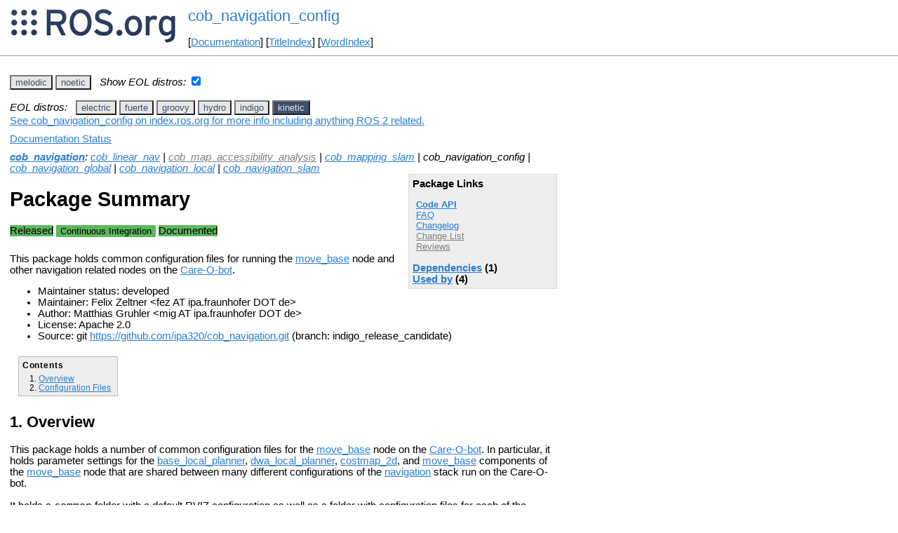

--- FILE ---
content_type: text/html
request_url: http://mirror.umd.edu/roswiki/cob_navigation_config.html?distro=kinetic
body_size: 59959
content:
<!DOCTYPE HTML PUBLIC "-//W3C//DTD HTML 4.01//EN" "http://www.w3.org/TR/html4/strict.dtd">
<html>
<head>
<link rel="canonical" href="http://wiki.ros.org/cob_navigation_config"/>
<meta http-equiv="content-type" content="text/html; charset=utf-8">
<title>cob_navigation_config</title>
<link rel="stylesheet" type="text/css" media="all" charset="utf-8" href="rostheme/css/common.css">
<link rel="stylesheet" type="text/css" media="screen" charset="utf-8" href="rostheme/css/screen.css">
<link rel="stylesheet" type="text/css" media="print" charset="utf-8" href="rostheme/css/print.css">
<style type="text/css">
ul.pagetitle{
  display: inline;
  margin: 0;
  padding: 0;
  font-size: 1.5em;
}
li.pagetitle{
  display: inline;
  margin: 0;
}
td.noborder {
  border: 0;
}
</style>
<script type="text/javascript" src="./custom/libraries/jquery.min.js"></script><script type="text/javascript" src="./custom/js/rosversion.js"></script><script type="text/javascript" src="./custom/js/seesaw.js"></script><script type="text/javascript" src="./custom/js/sorttable.js"></script></head>
<body>
<table>
<tr>
<td class="noborder">
<img src="logo.png">
</td>
<td class="noborder">
<ul class="pagetitle">
<li class="pagetitle"><a class="backlink">cob_navigation_config</a>
</ul>
<br><br>
[<a href="Documentation.html">Documentation</a>]&nbsp;[<a href="TitleIndex.html">TitleIndex</a>]&nbsp;[<a href="WordIndex.html">WordIndex</a>]&nbsp;
</td>
</tr>
</table>
<hr>
<div id="page">
<div dir="ltr" id="content" lang="en"><span class="anchor" id="top"></span>
<span class="anchor" id="line-1"></span><p class="line867"><span id="rosversion_selector" class="btn-group">
<button id="melodic" class="btn btn-default" onClick="Version({show:['boxturtle_and_newer', 'cturtle_and_newer', 'diamondback_and_newer', 'electric_and_newer', 'fuerte_and_newer', 'groovy_and_newer', 'hydro_and_newer', 'indigo_and_newer', 'jade_and_newer', 'kinetic_and_newer', 'lunar_and_newer', 'melodic_and_newer', 'melodic_and_older', 'noetic_and_older', 'unstable_and_older', 'melodic'], hide:['melodic_and_newer', 'noetic_and_newer', 'unstable_and_newer', 'boxturtle_and_older', 'cturtle_and_older', 'diamondback_and_older', 'electric_and_older', 'fuerte_and_older', 'groovy_and_older', 'hydro_and_older', 'indigo_and_older', 'jade_and_older', 'kinetic_and_older', 'lunar_and_older', 'melodic_and_older', 'boxturtle', 'cturtle', 'diamondback', 'electric', 'fuerte', 'groovy', 'hydro', 'indigo', 'jade', 'kinetic', 'lunar', 'noetic', 'unstable'], target_ros_distro:'melodic'});this.style.color='#e6e6e6';this.style.background='#3e4f6e';var distro_button = document.getElementById('boxturtle');if (distro_button) {  distro_button.style.background='#e6e6e6';  distro_button.style.color='#3e4f6e';}var distro_button = document.getElementById('cturtle');if (distro_button) {  distro_button.style.background='#e6e6e6';  distro_button.style.color='#3e4f6e';}var distro_button = document.getElementById('diamondback');if (distro_button) {  distro_button.style.background='#e6e6e6';  distro_button.style.color='#3e4f6e';}var distro_button = document.getElementById('electric');if (distro_button) {  distro_button.style.background='#e6e6e6';  distro_button.style.color='#3e4f6e';}var distro_button = document.getElementById('fuerte');if (distro_button) {  distro_button.style.background='#e6e6e6';  distro_button.style.color='#3e4f6e';}var distro_button = document.getElementById('groovy');if (distro_button) {  distro_button.style.background='#e6e6e6';  distro_button.style.color='#3e4f6e';}var distro_button = document.getElementById('hydro');if (distro_button) {  distro_button.style.background='#e6e6e6';  distro_button.style.color='#3e4f6e';}var distro_button = document.getElementById('indigo');if (distro_button) {  distro_button.style.background='#e6e6e6';  distro_button.style.color='#3e4f6e';}var distro_button = document.getElementById('jade');if (distro_button) {  distro_button.style.background='#e6e6e6';  distro_button.style.color='#3e4f6e';}var distro_button = document.getElementById('kinetic');if (distro_button) {  distro_button.style.background='#e6e6e6';  distro_button.style.color='#3e4f6e';}var distro_button = document.getElementById('lunar');if (distro_button) {  distro_button.style.background='#e6e6e6';  distro_button.style.color='#3e4f6e';}var distro_button = document.getElementById('noetic');if (distro_button) {  distro_button.style.background='#e6e6e6';  distro_button.style.color='#3e4f6e';}var distro_button = document.getElementById('unstable');if (distro_button) {  distro_button.style.background='#e6e6e6';  distro_button.style.color='#3e4f6e';}return false"> melodic </button>
<button id="noetic" class="btn btn-default" onClick="Version({show:['boxturtle_and_newer', 'cturtle_and_newer', 'diamondback_and_newer', 'electric_and_newer', 'fuerte_and_newer', 'groovy_and_newer', 'hydro_and_newer', 'indigo_and_newer', 'jade_and_newer', 'kinetic_and_newer', 'lunar_and_newer', 'melodic_and_newer', 'noetic_and_newer', 'noetic_and_older', 'unstable_and_older', 'noetic'], hide:['noetic_and_newer', 'unstable_and_newer', 'boxturtle_and_older', 'cturtle_and_older', 'diamondback_and_older', 'electric_and_older', 'fuerte_and_older', 'groovy_and_older', 'hydro_and_older', 'indigo_and_older', 'jade_and_older', 'kinetic_and_older', 'lunar_and_older', 'melodic_and_older', 'noetic_and_older', 'boxturtle', 'cturtle', 'diamondback', 'electric', 'fuerte', 'groovy', 'hydro', 'indigo', 'jade', 'kinetic', 'lunar', 'melodic', 'unstable'], target_ros_distro:'noetic'});this.style.color='#e6e6e6';this.style.background='#3e4f6e';var distro_button = document.getElementById('boxturtle');if (distro_button) {  distro_button.style.background='#e6e6e6';  distro_button.style.color='#3e4f6e';}var distro_button = document.getElementById('cturtle');if (distro_button) {  distro_button.style.background='#e6e6e6';  distro_button.style.color='#3e4f6e';}var distro_button = document.getElementById('diamondback');if (distro_button) {  distro_button.style.background='#e6e6e6';  distro_button.style.color='#3e4f6e';}var distro_button = document.getElementById('electric');if (distro_button) {  distro_button.style.background='#e6e6e6';  distro_button.style.color='#3e4f6e';}var distro_button = document.getElementById('fuerte');if (distro_button) {  distro_button.style.background='#e6e6e6';  distro_button.style.color='#3e4f6e';}var distro_button = document.getElementById('groovy');if (distro_button) {  distro_button.style.background='#e6e6e6';  distro_button.style.color='#3e4f6e';}var distro_button = document.getElementById('hydro');if (distro_button) {  distro_button.style.background='#e6e6e6';  distro_button.style.color='#3e4f6e';}var distro_button = document.getElementById('indigo');if (distro_button) {  distro_button.style.background='#e6e6e6';  distro_button.style.color='#3e4f6e';}var distro_button = document.getElementById('jade');if (distro_button) {  distro_button.style.background='#e6e6e6';  distro_button.style.color='#3e4f6e';}var distro_button = document.getElementById('kinetic');if (distro_button) {  distro_button.style.background='#e6e6e6';  distro_button.style.color='#3e4f6e';}var distro_button = document.getElementById('lunar');if (distro_button) {  distro_button.style.background='#e6e6e6';  distro_button.style.color='#3e4f6e';}var distro_button = document.getElementById('melodic');if (distro_button) {  distro_button.style.background='#e6e6e6';  distro_button.style.color='#3e4f6e';}var distro_button = document.getElementById('unstable');if (distro_button) {  distro_button.style.background='#e6e6e6';  distro_button.style.color='#3e4f6e';}return false"> noetic </button>
</span><span style="text-align:left">&nbsp;&nbsp;<i>Show EOL distros:</i>&nbsp;<input type="checkbox" id="rosversions_hidden_checkbox" onchange="showHiddenVersionSelector(this.checked)"></span><div id="rosversions_hidden" style="display:none"><span style="text-align:right"><i>EOL distros:</i>&nbsp;&nbsp;</span><span id="rosversion_selector_hidden" class="btn-group">
<button id="electric" class="btn btn-default" onClick="Version({show:['boxturtle_and_newer', 'cturtle_and_newer', 'diamondback_and_newer', 'electric_and_newer', 'electric_and_older', 'fuerte_and_older', 'groovy_and_older', 'hydro_and_older', 'indigo_and_older', 'jade_and_older', 'kinetic_and_older', 'lunar_and_older', 'melodic_and_older', 'noetic_and_older', 'unstable_and_older', 'electric'], hide:['electric_and_newer', 'fuerte_and_newer', 'groovy_and_newer', 'hydro_and_newer', 'indigo_and_newer', 'jade_and_newer', 'kinetic_and_newer', 'lunar_and_newer', 'melodic_and_newer', 'noetic_and_newer', 'unstable_and_newer', 'boxturtle_and_older', 'cturtle_and_older', 'diamondback_and_older', 'electric_and_older', 'boxturtle', 'cturtle', 'diamondback', 'fuerte', 'groovy', 'hydro', 'indigo', 'jade', 'kinetic', 'lunar', 'melodic', 'noetic', 'unstable'], target_ros_distro:'electric'});this.style.color='#e6e6e6';this.style.background='#3e4f6e';var distro_button = document.getElementById('boxturtle');if (distro_button) {  distro_button.style.background='#e6e6e6';  distro_button.style.color='#3e4f6e';}var distro_button = document.getElementById('cturtle');if (distro_button) {  distro_button.style.background='#e6e6e6';  distro_button.style.color='#3e4f6e';}var distro_button = document.getElementById('diamondback');if (distro_button) {  distro_button.style.background='#e6e6e6';  distro_button.style.color='#3e4f6e';}var distro_button = document.getElementById('fuerte');if (distro_button) {  distro_button.style.background='#e6e6e6';  distro_button.style.color='#3e4f6e';}var distro_button = document.getElementById('groovy');if (distro_button) {  distro_button.style.background='#e6e6e6';  distro_button.style.color='#3e4f6e';}var distro_button = document.getElementById('hydro');if (distro_button) {  distro_button.style.background='#e6e6e6';  distro_button.style.color='#3e4f6e';}var distro_button = document.getElementById('indigo');if (distro_button) {  distro_button.style.background='#e6e6e6';  distro_button.style.color='#3e4f6e';}var distro_button = document.getElementById('jade');if (distro_button) {  distro_button.style.background='#e6e6e6';  distro_button.style.color='#3e4f6e';}var distro_button = document.getElementById('kinetic');if (distro_button) {  distro_button.style.background='#e6e6e6';  distro_button.style.color='#3e4f6e';}var distro_button = document.getElementById('lunar');if (distro_button) {  distro_button.style.background='#e6e6e6';  distro_button.style.color='#3e4f6e';}var distro_button = document.getElementById('melodic');if (distro_button) {  distro_button.style.background='#e6e6e6';  distro_button.style.color='#3e4f6e';}var distro_button = document.getElementById('noetic');if (distro_button) {  distro_button.style.background='#e6e6e6';  distro_button.style.color='#3e4f6e';}var distro_button = document.getElementById('unstable');if (distro_button) {  distro_button.style.background='#e6e6e6';  distro_button.style.color='#3e4f6e';}return false"> electric </button>
<button id="fuerte" class="btn btn-default" onClick="Version({show:['boxturtle_and_newer', 'cturtle_and_newer', 'diamondback_and_newer', 'electric_and_newer', 'fuerte_and_newer', 'fuerte_and_older', 'groovy_and_older', 'hydro_and_older', 'indigo_and_older', 'jade_and_older', 'kinetic_and_older', 'lunar_and_older', 'melodic_and_older', 'noetic_and_older', 'unstable_and_older', 'fuerte'], hide:['fuerte_and_newer', 'groovy_and_newer', 'hydro_and_newer', 'indigo_and_newer', 'jade_and_newer', 'kinetic_and_newer', 'lunar_and_newer', 'melodic_and_newer', 'noetic_and_newer', 'unstable_and_newer', 'boxturtle_and_older', 'cturtle_and_older', 'diamondback_and_older', 'electric_and_older', 'fuerte_and_older', 'boxturtle', 'cturtle', 'diamondback', 'electric', 'groovy', 'hydro', 'indigo', 'jade', 'kinetic', 'lunar', 'melodic', 'noetic', 'unstable'], target_ros_distro:'fuerte'});this.style.color='#e6e6e6';this.style.background='#3e4f6e';var distro_button = document.getElementById('boxturtle');if (distro_button) {  distro_button.style.background='#e6e6e6';  distro_button.style.color='#3e4f6e';}var distro_button = document.getElementById('cturtle');if (distro_button) {  distro_button.style.background='#e6e6e6';  distro_button.style.color='#3e4f6e';}var distro_button = document.getElementById('diamondback');if (distro_button) {  distro_button.style.background='#e6e6e6';  distro_button.style.color='#3e4f6e';}var distro_button = document.getElementById('electric');if (distro_button) {  distro_button.style.background='#e6e6e6';  distro_button.style.color='#3e4f6e';}var distro_button = document.getElementById('groovy');if (distro_button) {  distro_button.style.background='#e6e6e6';  distro_button.style.color='#3e4f6e';}var distro_button = document.getElementById('hydro');if (distro_button) {  distro_button.style.background='#e6e6e6';  distro_button.style.color='#3e4f6e';}var distro_button = document.getElementById('indigo');if (distro_button) {  distro_button.style.background='#e6e6e6';  distro_button.style.color='#3e4f6e';}var distro_button = document.getElementById('jade');if (distro_button) {  distro_button.style.background='#e6e6e6';  distro_button.style.color='#3e4f6e';}var distro_button = document.getElementById('kinetic');if (distro_button) {  distro_button.style.background='#e6e6e6';  distro_button.style.color='#3e4f6e';}var distro_button = document.getElementById('lunar');if (distro_button) {  distro_button.style.background='#e6e6e6';  distro_button.style.color='#3e4f6e';}var distro_button = document.getElementById('melodic');if (distro_button) {  distro_button.style.background='#e6e6e6';  distro_button.style.color='#3e4f6e';}var distro_button = document.getElementById('noetic');if (distro_button) {  distro_button.style.background='#e6e6e6';  distro_button.style.color='#3e4f6e';}var distro_button = document.getElementById('unstable');if (distro_button) {  distro_button.style.background='#e6e6e6';  distro_button.style.color='#3e4f6e';}return false"> fuerte </button>
<button id="groovy" class="btn btn-default" onClick="Version({show:['boxturtle_and_newer', 'cturtle_and_newer', 'diamondback_and_newer', 'electric_and_newer', 'fuerte_and_newer', 'groovy_and_newer', 'groovy_and_older', 'hydro_and_older', 'indigo_and_older', 'jade_and_older', 'kinetic_and_older', 'lunar_and_older', 'melodic_and_older', 'noetic_and_older', 'unstable_and_older', 'groovy'], hide:['groovy_and_newer', 'hydro_and_newer', 'indigo_and_newer', 'jade_and_newer', 'kinetic_and_newer', 'lunar_and_newer', 'melodic_and_newer', 'noetic_and_newer', 'unstable_and_newer', 'boxturtle_and_older', 'cturtle_and_older', 'diamondback_and_older', 'electric_and_older', 'fuerte_and_older', 'groovy_and_older', 'boxturtle', 'cturtle', 'diamondback', 'electric', 'fuerte', 'hydro', 'indigo', 'jade', 'kinetic', 'lunar', 'melodic', 'noetic', 'unstable'], target_ros_distro:'groovy'});this.style.color='#e6e6e6';this.style.background='#3e4f6e';var distro_button = document.getElementById('boxturtle');if (distro_button) {  distro_button.style.background='#e6e6e6';  distro_button.style.color='#3e4f6e';}var distro_button = document.getElementById('cturtle');if (distro_button) {  distro_button.style.background='#e6e6e6';  distro_button.style.color='#3e4f6e';}var distro_button = document.getElementById('diamondback');if (distro_button) {  distro_button.style.background='#e6e6e6';  distro_button.style.color='#3e4f6e';}var distro_button = document.getElementById('electric');if (distro_button) {  distro_button.style.background='#e6e6e6';  distro_button.style.color='#3e4f6e';}var distro_button = document.getElementById('fuerte');if (distro_button) {  distro_button.style.background='#e6e6e6';  distro_button.style.color='#3e4f6e';}var distro_button = document.getElementById('hydro');if (distro_button) {  distro_button.style.background='#e6e6e6';  distro_button.style.color='#3e4f6e';}var distro_button = document.getElementById('indigo');if (distro_button) {  distro_button.style.background='#e6e6e6';  distro_button.style.color='#3e4f6e';}var distro_button = document.getElementById('jade');if (distro_button) {  distro_button.style.background='#e6e6e6';  distro_button.style.color='#3e4f6e';}var distro_button = document.getElementById('kinetic');if (distro_button) {  distro_button.style.background='#e6e6e6';  distro_button.style.color='#3e4f6e';}var distro_button = document.getElementById('lunar');if (distro_button) {  distro_button.style.background='#e6e6e6';  distro_button.style.color='#3e4f6e';}var distro_button = document.getElementById('melodic');if (distro_button) {  distro_button.style.background='#e6e6e6';  distro_button.style.color='#3e4f6e';}var distro_button = document.getElementById('noetic');if (distro_button) {  distro_button.style.background='#e6e6e6';  distro_button.style.color='#3e4f6e';}var distro_button = document.getElementById('unstable');if (distro_button) {  distro_button.style.background='#e6e6e6';  distro_button.style.color='#3e4f6e';}return false"> groovy </button>
<button id="hydro" class="btn btn-default" onClick="Version({show:['boxturtle_and_newer', 'cturtle_and_newer', 'diamondback_and_newer', 'electric_and_newer', 'fuerte_and_newer', 'groovy_and_newer', 'hydro_and_newer', 'hydro_and_older', 'indigo_and_older', 'jade_and_older', 'kinetic_and_older', 'lunar_and_older', 'melodic_and_older', 'noetic_and_older', 'unstable_and_older', 'hydro'], hide:['hydro_and_newer', 'indigo_and_newer', 'jade_and_newer', 'kinetic_and_newer', 'lunar_and_newer', 'melodic_and_newer', 'noetic_and_newer', 'unstable_and_newer', 'boxturtle_and_older', 'cturtle_and_older', 'diamondback_and_older', 'electric_and_older', 'fuerte_and_older', 'groovy_and_older', 'hydro_and_older', 'boxturtle', 'cturtle', 'diamondback', 'electric', 'fuerte', 'groovy', 'indigo', 'jade', 'kinetic', 'lunar', 'melodic', 'noetic', 'unstable'], target_ros_distro:'hydro'});this.style.color='#e6e6e6';this.style.background='#3e4f6e';var distro_button = document.getElementById('boxturtle');if (distro_button) {  distro_button.style.background='#e6e6e6';  distro_button.style.color='#3e4f6e';}var distro_button = document.getElementById('cturtle');if (distro_button) {  distro_button.style.background='#e6e6e6';  distro_button.style.color='#3e4f6e';}var distro_button = document.getElementById('diamondback');if (distro_button) {  distro_button.style.background='#e6e6e6';  distro_button.style.color='#3e4f6e';}var distro_button = document.getElementById('electric');if (distro_button) {  distro_button.style.background='#e6e6e6';  distro_button.style.color='#3e4f6e';}var distro_button = document.getElementById('fuerte');if (distro_button) {  distro_button.style.background='#e6e6e6';  distro_button.style.color='#3e4f6e';}var distro_button = document.getElementById('groovy');if (distro_button) {  distro_button.style.background='#e6e6e6';  distro_button.style.color='#3e4f6e';}var distro_button = document.getElementById('indigo');if (distro_button) {  distro_button.style.background='#e6e6e6';  distro_button.style.color='#3e4f6e';}var distro_button = document.getElementById('jade');if (distro_button) {  distro_button.style.background='#e6e6e6';  distro_button.style.color='#3e4f6e';}var distro_button = document.getElementById('kinetic');if (distro_button) {  distro_button.style.background='#e6e6e6';  distro_button.style.color='#3e4f6e';}var distro_button = document.getElementById('lunar');if (distro_button) {  distro_button.style.background='#e6e6e6';  distro_button.style.color='#3e4f6e';}var distro_button = document.getElementById('melodic');if (distro_button) {  distro_button.style.background='#e6e6e6';  distro_button.style.color='#3e4f6e';}var distro_button = document.getElementById('noetic');if (distro_button) {  distro_button.style.background='#e6e6e6';  distro_button.style.color='#3e4f6e';}var distro_button = document.getElementById('unstable');if (distro_button) {  distro_button.style.background='#e6e6e6';  distro_button.style.color='#3e4f6e';}return false"> hydro </button>
<button id="indigo" class="btn btn-default" onClick="Version({show:['boxturtle_and_newer', 'cturtle_and_newer', 'diamondback_and_newer', 'electric_and_newer', 'fuerte_and_newer', 'groovy_and_newer', 'hydro_and_newer', 'indigo_and_newer', 'indigo_and_older', 'jade_and_older', 'kinetic_and_older', 'lunar_and_older', 'melodic_and_older', 'noetic_and_older', 'unstable_and_older', 'indigo'], hide:['indigo_and_newer', 'jade_and_newer', 'kinetic_and_newer', 'lunar_and_newer', 'melodic_and_newer', 'noetic_and_newer', 'unstable_and_newer', 'boxturtle_and_older', 'cturtle_and_older', 'diamondback_and_older', 'electric_and_older', 'fuerte_and_older', 'groovy_and_older', 'hydro_and_older', 'indigo_and_older', 'boxturtle', 'cturtle', 'diamondback', 'electric', 'fuerte', 'groovy', 'hydro', 'jade', 'kinetic', 'lunar', 'melodic', 'noetic', 'unstable'], target_ros_distro:'indigo'});this.style.color='#e6e6e6';this.style.background='#3e4f6e';var distro_button = document.getElementById('boxturtle');if (distro_button) {  distro_button.style.background='#e6e6e6';  distro_button.style.color='#3e4f6e';}var distro_button = document.getElementById('cturtle');if (distro_button) {  distro_button.style.background='#e6e6e6';  distro_button.style.color='#3e4f6e';}var distro_button = document.getElementById('diamondback');if (distro_button) {  distro_button.style.background='#e6e6e6';  distro_button.style.color='#3e4f6e';}var distro_button = document.getElementById('electric');if (distro_button) {  distro_button.style.background='#e6e6e6';  distro_button.style.color='#3e4f6e';}var distro_button = document.getElementById('fuerte');if (distro_button) {  distro_button.style.background='#e6e6e6';  distro_button.style.color='#3e4f6e';}var distro_button = document.getElementById('groovy');if (distro_button) {  distro_button.style.background='#e6e6e6';  distro_button.style.color='#3e4f6e';}var distro_button = document.getElementById('hydro');if (distro_button) {  distro_button.style.background='#e6e6e6';  distro_button.style.color='#3e4f6e';}var distro_button = document.getElementById('jade');if (distro_button) {  distro_button.style.background='#e6e6e6';  distro_button.style.color='#3e4f6e';}var distro_button = document.getElementById('kinetic');if (distro_button) {  distro_button.style.background='#e6e6e6';  distro_button.style.color='#3e4f6e';}var distro_button = document.getElementById('lunar');if (distro_button) {  distro_button.style.background='#e6e6e6';  distro_button.style.color='#3e4f6e';}var distro_button = document.getElementById('melodic');if (distro_button) {  distro_button.style.background='#e6e6e6';  distro_button.style.color='#3e4f6e';}var distro_button = document.getElementById('noetic');if (distro_button) {  distro_button.style.background='#e6e6e6';  distro_button.style.color='#3e4f6e';}var distro_button = document.getElementById('unstable');if (distro_button) {  distro_button.style.background='#e6e6e6';  distro_button.style.color='#3e4f6e';}return false"> indigo </button>
<button id="kinetic" class="btn btn-default" onClick="Version({show:['boxturtle_and_newer', 'cturtle_and_newer', 'diamondback_and_newer', 'electric_and_newer', 'fuerte_and_newer', 'groovy_and_newer', 'hydro_and_newer', 'indigo_and_newer', 'jade_and_newer', 'kinetic_and_newer', 'kinetic_and_older', 'lunar_and_older', 'melodic_and_older', 'noetic_and_older', 'unstable_and_older', 'kinetic'], hide:['kinetic_and_newer', 'lunar_and_newer', 'melodic_and_newer', 'noetic_and_newer', 'unstable_and_newer', 'boxturtle_and_older', 'cturtle_and_older', 'diamondback_and_older', 'electric_and_older', 'fuerte_and_older', 'groovy_and_older', 'hydro_and_older', 'indigo_and_older', 'jade_and_older', 'kinetic_and_older', 'boxturtle', 'cturtle', 'diamondback', 'electric', 'fuerte', 'groovy', 'hydro', 'indigo', 'jade', 'lunar', 'melodic', 'noetic', 'unstable'], target_ros_distro:'kinetic'});this.style.color='#e6e6e6';this.style.background='#3e4f6e';var distro_button = document.getElementById('boxturtle');if (distro_button) {  distro_button.style.background='#e6e6e6';  distro_button.style.color='#3e4f6e';}var distro_button = document.getElementById('cturtle');if (distro_button) {  distro_button.style.background='#e6e6e6';  distro_button.style.color='#3e4f6e';}var distro_button = document.getElementById('diamondback');if (distro_button) {  distro_button.style.background='#e6e6e6';  distro_button.style.color='#3e4f6e';}var distro_button = document.getElementById('electric');if (distro_button) {  distro_button.style.background='#e6e6e6';  distro_button.style.color='#3e4f6e';}var distro_button = document.getElementById('fuerte');if (distro_button) {  distro_button.style.background='#e6e6e6';  distro_button.style.color='#3e4f6e';}var distro_button = document.getElementById('groovy');if (distro_button) {  distro_button.style.background='#e6e6e6';  distro_button.style.color='#3e4f6e';}var distro_button = document.getElementById('hydro');if (distro_button) {  distro_button.style.background='#e6e6e6';  distro_button.style.color='#3e4f6e';}var distro_button = document.getElementById('indigo');if (distro_button) {  distro_button.style.background='#e6e6e6';  distro_button.style.color='#3e4f6e';}var distro_button = document.getElementById('jade');if (distro_button) {  distro_button.style.background='#e6e6e6';  distro_button.style.color='#3e4f6e';}var distro_button = document.getElementById('lunar');if (distro_button) {  distro_button.style.background='#e6e6e6';  distro_button.style.color='#3e4f6e';}var distro_button = document.getElementById('melodic');if (distro_button) {  distro_button.style.background='#e6e6e6';  distro_button.style.color='#3e4f6e';}var distro_button = document.getElementById('noetic');if (distro_button) {  distro_button.style.background='#e6e6e6';  distro_button.style.color='#3e4f6e';}var distro_button = document.getElementById('unstable');if (distro_button) {  distro_button.style.background='#e6e6e6';  distro_button.style.color='#3e4f6e';}return false"> kinetic </button>
</span>
</div><div id="doc_status_link" style="margin-bottom:10px"><span style="text-align:left"><a href="https://index.ros.org/p/cob_navigation_config">See cob_navigation_config on index.ros.org for more info including anything ROS 2 related.</a></span></div><div id="doc_status_link" style="margin-bottom:10px"><span style="text-align:left"><a href="javascript:toggleDocStatus()">Documentation Status</a></span></div><div id="doc_status" style="background:#CCCCCC;display:none;margin-top:0px;margin-bottom:0px;padding-top:0px"><ul style="padding-top:5px;margin-top:0px;margin-bottom:0px;padding-bottom:5px;"><li><b>electric:</b> <i>Documentation generated on March 01, 2013 at 02:52 PM</i></li><br><li><b>fuerte:</b> <i>Documentation generated on March 01, 2013 at 05:51 PM</i></li><br><li><b>groovy:</b> <i>Documentation generated on October 05, 2014 at 11:03 PM</i></li><br><li><b>hydro:</b> <i>Documentation generated on September 02, 2015 at 01:39 AM</i><span style="font-size:10px"> (<a href="http://jenkins.ros.org/job/doc-hydro-cob_navigation/">doc job</a>).</span></li><br><li><b>indigo:</b> <i>Documentation generated on June 07, 2019 at 04:44 AM</i><span style="font-size:10px"> (<a href="http://build.ros.org/view/Idoc/job/Idoc__cob_navigation__ubuntu_trusty_amd64">doc job</a>).</span></li><br><li><b>kinetic:</b> <i>Documentation generated on October 24, 2020 at 03:42 AM</i><span style="font-size:10px"> (<a href="http://build.ros.org/view/Kdoc/job/Kdoc__cob_navigation__ubuntu_xenial_amd64">doc job</a>).</span></li><br><li><b>melodic:</b> <i>Documentation generated on January 05, 2023 at 11:26 AM</i><span style="font-size:10px"> (<a href="https://build.ros.org/view/Mdoc/job/Mdoc__cob_navigation__ubuntu_bionic_amd64">doc job</a>).</span></li><br><li><b>noetic:</b> <i>Documentation generated on January 07, 2023 at 11:14 AM</i><span style="font-size:10px"> (<a href="https://build.ros.org/view/Ndoc/job/Ndoc__cob_navigation__ubuntu_focal_amd64">doc job</a>).</span></li><br></div><div class="version electric"><em><strong><a href="./cob_navigation.html?distro=electric">cob_navigation</a></strong>: <a href="./cob_linear_nav.html?distro=electric">cob_linear_nav</a> | <a href="./cob_mapping_slam.html?distro=electric">cob_mapping_slam</a> | cob_navigation_config | <a href="./cob_navigation_global.html?distro=electric">cob_navigation_global</a> | <a href="./cob_navigation_local.html?distro=electric">cob_navigation_local</a> | <a href="./cob_navigation_slam.html?distro=electric">cob_navigation_slam</a> | <a class="nonexistent" href="./cob_vel_integrator.html?distro=electric">cob_vel_integrator</a></em><br><div class="package-links"><strong>Package Links</strong><ul><li><strong><a href="doc/electric/api/cob_navigation_config/html">Code API</a></strong></li><li><a href="http://answers.ros.org/questions/scope:all/sort:activity-desc/tags:cob_navigation_config/page:1/">FAQ</a></li><li><a class="nonexistent" href="./cob_navigation(2f)ChangeList.html">Change List</a></li><li><a class="nonexistent" href="./cob_navigation_config(2f)Reviews.html">Reviews</a></li></ul><script type="text/javascript" src="./custom/js/roswiki.js"></script><strong><a href="#" onClick="toggleExpandable('electricdependencies-list'); return false;">Dependencies</a> (1)</strong><br /><div id="electricdependencies-list" style="display:none"><ul><li><a href="./robot_pose_ekf.html?distro=electric">robot_pose_ekf</a></li></ul></div><strong><a href="#" onClick="toggleExpandable('electricused-by-list'); return false;">Used by</a> (4)</strong><br /><div id="electricused-by-list" style="display:none"><ul><li><a href="./cob_mapping_slam.html?distro=electric">cob_mapping_slam</a></li><li><a href="./cob_navigation_global.html?distro=electric">cob_navigation_globa...</a></li><li><a href="./cob_navigation_local.html?distro=electric">cob_navigation_local...</a></li><li><a href="./cob_navigation_slam.html?distro=electric">cob_navigation_slam</a></li></ul></div></div><h1>Package Summary</h1><p><div class="dropdown" style="display: inline-block; margin-bottom: 8px; margin-right: 4px;"><span class="badge" style="background-color: #5cb85c;"><span class="glyphicon glyphicon-ok" style="color: white;"></span> Documented </span></div><p id="package-info">

    This package holds common configuration files for running the move_base node on the Care-O-Bot.

  <p id="package-info-1"><ul><li>Author: Matthias Gruhler</li><li>License: LGPL</li><li>Source: git <a href="https://github.com/ipa320/cob_navigation">https://github.com/ipa320/cob_navigation.git</a> (branch: release_electric)</li></ul></div>
<div class="version fuerte"><em><strong><a href="./cob_navigation.html?distro=fuerte">cob_navigation</a></strong>: <a href="./cob_linear_nav.html?distro=fuerte">cob_linear_nav</a> | <a href="./cob_mapping_slam.html?distro=fuerte">cob_mapping_slam</a> | cob_navigation_config | <a href="./cob_navigation_global.html?distro=fuerte">cob_navigation_global</a> | <a href="./cob_navigation_local.html?distro=fuerte">cob_navigation_local</a> | <a href="./cob_navigation_slam.html?distro=fuerte">cob_navigation_slam</a> | <a class="nonexistent" href="./cob_vel_integrator.html?distro=fuerte">cob_vel_integrator</a></em><br><div class="package-links"><strong>Package Links</strong><ul><li><strong><a href="doc/fuerte/api/cob_navigation_config/html">Code API</a></strong></li><li><a href="http://answers.ros.org/questions/scope:all/sort:activity-desc/tags:cob_navigation_config/page:1/">FAQ</a></li><li><a class="nonexistent" href="./cob_navigation(2f)ChangeList.html">Change List</a></li><li><a class="nonexistent" href="./cob_navigation_config(2f)Reviews.html">Reviews</a></li></ul><script type="text/javascript" src="./custom/js/roswiki.js"></script><strong><a href="#" onClick="toggleExpandable('fuertedependencies-list'); return false;">Dependencies</a> (1)</strong><br /><div id="fuertedependencies-list" style="display:none"><ul><li><a href="./robot_pose_ekf.html?distro=fuerte">robot_pose_ekf</a></li></ul></div><strong><a href="#" onClick="toggleExpandable('fuerteused-by-list'); return false;">Used by</a> (4)</strong><br /><div id="fuerteused-by-list" style="display:none"><ul><li><a href="./cob_mapping_slam.html?distro=fuerte">cob_mapping_slam</a></li><li><a href="./cob_navigation_global.html?distro=fuerte">cob_navigation_globa...</a></li><li><a href="./cob_navigation_local.html?distro=fuerte">cob_navigation_local...</a></li><li><a href="./cob_navigation_slam.html?distro=fuerte">cob_navigation_slam</a></li></ul></div></div><h1>Package Summary</h1><p><div class="dropdown" style="display: inline-block; margin-bottom: 8px; margin-right: 4px;"><span class="badge" style="background-color: #5cb85c;"><span class="glyphicon glyphicon-ok" style="color: white;"></span> Documented </span></div><p id="package-info-2">

    This package holds common configuration files for running the move_base node on the Care-O-Bot.

  <p id="package-info-3"><ul><li>Author: Matthias Gruhler</li><li>License: LGPL</li><li>Source: git <a href="https://github.com/ipa320/cob_navigation">https://github.com/ipa320/cob_navigation.git</a> (branch: release_fuerte)</li></ul></div>
<div class="version groovy"><em><strong><a href="./cob_navigation.html?distro=groovy">cob_navigation</a></strong>: <a href="./cob_linear_nav.html?distro=groovy">cob_linear_nav</a> | <a href="./cob_mapping_slam.html?distro=groovy">cob_mapping_slam</a> | cob_navigation_config | <a href="./cob_navigation_global.html?distro=groovy">cob_navigation_global</a> | <a href="./cob_navigation_local.html?distro=groovy">cob_navigation_local</a> | <a href="./cob_navigation_slam.html?distro=groovy">cob_navigation_slam</a> | <a class="nonexistent" href="./cob_unified_scan_publisher.html?distro=groovy">cob_unified_scan_publisher</a></em><br><div class="package-links"><strong>Package Links</strong><ul><li><strong><a href="http://docs.ros.org/groovy/api/cob_navigation_config/html">Code API</a></strong></li><li><a href="http://answers.ros.org/questions/scope:all/sort:activity-desc/tags:cob_navigation_config/page:1/">FAQ</a></li><li><a class="nonexistent" href="./cob_navigation(2f)ChangeList.html">Change List</a></li><li><a class="nonexistent" href="./cob_navigation_config(2f)Reviews.html">Reviews</a></li></ul><script type="text/javascript" src="./custom/js/roswiki.js"></script><strong><a href="#" onClick="toggleExpandable('groovydependencies-list'); return false;">Dependencies</a> (1)</strong><br /><div id="groovydependencies-list" style="display:none"><ul><li><a href="./robot_pose_ekf.html?distro=groovy">robot_pose_ekf</a></li></ul></div><strong><a href="#" onClick="toggleExpandable('groovyused-by-list'); return false;">Used by</a> (4)</strong><br /><div id="groovyused-by-list" style="display:none"><ul><li><a href="./cob_mapping_slam.html?distro=groovy">cob_mapping_slam</a></li><li><a href="./cob_navigation_global.html?distro=groovy">cob_navigation_globa...</a></li><li><a href="./cob_navigation_local.html?distro=groovy">cob_navigation_local...</a></li><li><a href="./cob_navigation_slam.html?distro=groovy">cob_navigation_slam</a></li></ul></div></div><h1>Package Summary</h1><p><div class="dropdown" style="display: inline-block; margin-bottom: 8px; margin-right: 4px;"><span class="badge" style="background-color: #5cb85c;"><span class="glyphicon glyphicon-ok" style="color: white;"></span> Documented </span></div><p id="package-info-4">

    This package holds common configuration files for running the  <a href="http://ros.org/wiki/move_base">move_base</a> node and other navigation related nodes on the <a href="http://ros.org/wiki/care-o-bot">Care-O-bot</a>.

  <p id="package-info-5"><ul><li>Author: Matthias Gruhler</li><li>License: LGPL</li><li>Source: git <a href="https://github.com/ipa320/cob_navigation">https://github.com/ipa320/cob_navigation.git</a> (branch: groovy)</li></ul></div>
<div class="version hydro"><em><strong><a href="./cob_navigation.html?distro=hydro">cob_navigation</a></strong>: <a href="./cob_linear_nav.html?distro=hydro">cob_linear_nav</a> | <a href="./cob_mapping_slam.html?distro=hydro">cob_mapping_slam</a> | cob_navigation_config | <a href="./cob_navigation_global.html?distro=hydro">cob_navigation_global</a> | <a href="./cob_navigation_local.html?distro=hydro">cob_navigation_local</a> | <a href="./cob_navigation_slam.html?distro=hydro">cob_navigation_slam</a> | <a class="nonexistent" href="./cob_scan_unifier.html?distro=hydro">cob_scan_unifier</a></em><br><div class="package-links"><strong>Package Links</strong><ul><li><strong><a href="http://docs.ros.org/hydro/api/cob_navigation_config/html">Code API</a></strong></li><li><a href="http://answers.ros.org/questions/scope:all/sort:activity-desc/tags:cob_navigation_config/page:1/">FAQ</a></li><li><a href="http://docs.ros.org/en/hydro/changelogs/cob_navigation_config/changelog.html">Changelog</a></li><li><a class="nonexistent" href="./cob_navigation(2f)ChangeList.html">Change List</a></li><li><a class="nonexistent" href="./cob_navigation_config(2f)Reviews.html">Reviews</a></li></ul><script type="text/javascript" src="./custom/js/roswiki.js"></script><strong><a href="#" onClick="toggleExpandable('hydrodependencies-list'); return false;">Dependencies</a> (1)</strong><br /><div id="hydrodependencies-list" style="display:none"><ul><li><a href="./catkin.html?distro=hydro">catkin</a></li></ul></div><strong><a href="#" onClick="toggleExpandable('hydroused-by-list'); return false;">Used by</a> (5)</strong><br /><div id="hydroused-by-list" style="display:none"><ul><li><a href="./cob_mapping_slam.html?distro=hydro">cob_mapping_slam</a></li><li><a href="./cob_navigation.html?distro=hydro">cob_navigation</a></li><li><a href="./cob_navigation_global.html?distro=hydro">cob_navigation_globa...</a></li><li><a href="./cob_navigation_local.html?distro=hydro">cob_navigation_local...</a></li><li><a href="./cob_navigation_slam.html?distro=hydro">cob_navigation_slam</a></li></ul></div></div><h1>Package Summary</h1><p><div class="dropdown" style="display: inline-block; margin-bottom: 8px; margin-right: 4px;"><span class="badge" style="background-color: #5cb85c;"><span class="glyphicon glyphicon-ok" style="color: white;"></span> Released </span></div><div class="dropdown" style="display: inline-block; margin-bottom: 8px;"><button class="badge dropdown-toggle" style="background-color: #5cb85c; border: none;" data-toggle="dropdown" title="No test statistics available for this package."><span class="glyphicon glyphicon-ok" style="color: white;"></span> Continuous Integration</button>
</div>
<div class="dropdown" style="display: inline-block; margin-bottom: 8px; margin-right: 4px;"><span class="badge" style="background-color: #5cb85c;"><span class="glyphicon glyphicon-ok" style="color: white;"></span> Documented </span></div><p id="package-info-6">This package holds common configuration files for running the  <a href="http://ros.org/wiki/move_base">move_base</a> node and other navigation related nodes on the <a href="http://ros.org/wiki/care-o-bot">Care-O-bot</a>.<p id="package-info-7"><ul><li>Maintainer status: developed</li><li>Maintainer: Matthias Gruhler &lt;mig AT ipa.fraunhofer DOT de&gt;</li><li>Author: Matthias Gruhler &lt;mig AT ipa.fraunhofer DOT de&gt;</li><li>License: LGPL</li><li>Source: git <a href="https://github.com/ipa320/cob_navigation">https://github.com/ipa320/cob_navigation.git</a> (branch: hydro_release_candidate)</li></ul></div>
<div class="version indigo"><em><strong><a href="./cob_navigation.html?distro=indigo">cob_navigation</a></strong>: <a href="./cob_linear_nav.html?distro=indigo">cob_linear_nav</a> | <a class="nonexistent" href="./cob_map_accessibility_analysis.html?distro=indigo">cob_map_accessibility_analysis</a> | <a href="./cob_mapping_slam.html?distro=indigo">cob_mapping_slam</a> | cob_navigation_config | <a href="./cob_navigation_global.html?distro=indigo">cob_navigation_global</a> | <a href="./cob_navigation_local.html?distro=indigo">cob_navigation_local</a> | <a href="./cob_navigation_slam.html?distro=indigo">cob_navigation_slam</a></em><br><div class="package-links"><strong>Package Links</strong><ul><li><strong><a href="http://docs.ros.org/indigo/api/cob_navigation_config/html">Code API</a></strong></li><li><a href="http://answers.ros.org/questions/scope:all/sort:activity-desc/tags:cob_navigation_config/page:1/">FAQ</a></li><li><a href="http://docs.ros.org/en/indigo/changelogs/cob_navigation_config/changelog.html">Changelog</a></li><li><a class="nonexistent" href="./cob_navigation(2f)ChangeList.html">Change List</a></li><li><a class="nonexistent" href="./cob_navigation_config(2f)Reviews.html">Reviews</a></li></ul><script type="text/javascript" src="./custom/js/roswiki.js"></script><strong><a href="#" onClick="toggleExpandable('indigodependencies-list'); return false;">Dependencies</a> (1)</strong><br /><div id="indigodependencies-list" style="display:none"><ul><li><a href="./catkin.html?distro=indigo">catkin</a></li></ul></div><strong><a href="#" onClick="toggleExpandable('indigoused-by-list'); return false;">Used by</a> (4)</strong><br /><div id="indigoused-by-list" style="display:none"><ul><li><a href="./cob_navigation.html?distro=indigo">cob_navigation</a></li><li><a href="./cob_navigation_global.html?distro=indigo">cob_navigation_globa...</a></li><li><a href="./cob_navigation_local.html?distro=indigo">cob_navigation_local...</a></li><li><a href="./cob_navigation_slam.html?distro=indigo">cob_navigation_slam</a></li></ul></div></div><h1>Package Summary</h1><p><div class="dropdown" style="display: inline-block; margin-bottom: 8px; margin-right: 4px;"><span class="badge" style="background-color: #5cb85c;"><span class="glyphicon glyphicon-ok" style="color: white;"></span> Released </span></div><div class="dropdown" style="display: inline-block; margin-bottom: 8px;"><button class="badge dropdown-toggle" style="background-color: #5cb85c; border: none;" data-toggle="dropdown" title="No test statistics available for this package."><span class="glyphicon glyphicon-ok" style="color: white;"></span> Continuous Integration</button>
</div>
<div class="dropdown" style="display: inline-block; margin-bottom: 8px; margin-right: 4px;"><span class="badge" style="background-color: #5cb85c;"><span class="glyphicon glyphicon-ok" style="color: white;"></span> Documented </span></div><p id="package-info-8">This package holds common configuration files for running the  <a href="http://ros.org/wiki/move_base">move_base</a> node and other navigation related nodes on the <a href="http://ros.org/wiki/care-o-bot">Care-O-bot</a>.<p id="package-info-9"><ul><li>Maintainer status: maintained</li><li>Maintainer: Felix Zeltner &lt;fez AT ipa.fraunhofer DOT de&gt;</li><li>Author: Matthias Gruhler &lt;mig AT ipa.fraunhofer DOT de&gt;</li><li>License: Apache 2.0</li><li>Source: git <a href="https://github.com/ipa320/cob_navigation">https://github.com/ipa320/cob_navigation.git</a> (branch: indigo_release_candidate)</li></ul></div>
<div class="version kinetic"><em><strong><a href="./cob_navigation.html?distro=kinetic">cob_navigation</a></strong>: <a href="./cob_linear_nav.html?distro=kinetic">cob_linear_nav</a> | <a class="nonexistent" href="./cob_map_accessibility_analysis.html?distro=kinetic">cob_map_accessibility_analysis</a> | <a href="./cob_mapping_slam.html?distro=kinetic">cob_mapping_slam</a> | cob_navigation_config | <a href="./cob_navigation_global.html?distro=kinetic">cob_navigation_global</a> | <a href="./cob_navigation_local.html?distro=kinetic">cob_navigation_local</a> | <a href="./cob_navigation_slam.html?distro=kinetic">cob_navigation_slam</a></em><br><div class="package-links"><strong>Package Links</strong><ul><li><strong><a href="http://docs.ros.org/en/kinetic/api/cob_navigation_config/html">Code API</a></strong></li><li><a href="http://answers.ros.org/questions/scope:all/sort:activity-desc/tags:cob_navigation_config/page:1/">FAQ</a></li><li><a href="http://docs.ros.org/en/kinetic/changelogs/cob_navigation_config/changelog.html">Changelog</a></li><li><a class="nonexistent" href="./cob_navigation(2f)ChangeList.html">Change List</a></li><li><a class="nonexistent" href="./cob_navigation_config(2f)Reviews.html">Reviews</a></li></ul><script type="text/javascript" src="./custom/js/roswiki.js"></script><strong><a href="#" onClick="toggleExpandable('kineticdependencies-list'); return false;">Dependencies</a> (1)</strong><br /><div id="kineticdependencies-list" style="display:none"><ul><li><a href="./catkin.html?distro=kinetic">catkin</a></li></ul></div><strong><a href="#" onClick="toggleExpandable('kineticused-by-list'); return false;">Used by</a> (4)</strong><br /><div id="kineticused-by-list" style="display:none"><ul><li><a href="./cob_navigation.html?distro=kinetic">cob_navigation</a></li><li><a href="./cob_navigation_global.html?distro=kinetic">cob_navigation_globa...</a></li><li><a href="./cob_navigation_local.html?distro=kinetic">cob_navigation_local...</a></li><li><a href="./cob_navigation_slam.html?distro=kinetic">cob_navigation_slam</a></li></ul></div></div><h1>Package Summary</h1><p><div class="dropdown" style="display: inline-block; margin-bottom: 8px; margin-right: 4px;"><span class="badge" style="background-color: #5cb85c;"><span class="glyphicon glyphicon-ok" style="color: white;"></span> Released </span></div><div class="dropdown" style="display: inline-block; margin-bottom: 8px;"><button class="badge dropdown-toggle" style="background-color: #5cb85c; border: none;" data-toggle="dropdown" title="No test statistics available for this package."><span class="glyphicon glyphicon-ok" style="color: white;"></span> Continuous Integration</button>
</div>
<div class="dropdown" style="display: inline-block; margin-bottom: 8px; margin-right: 4px;"><span class="badge" style="background-color: #5cb85c;"><span class="glyphicon glyphicon-ok" style="color: white;"></span> Documented </span></div><p id="package-info-10">This package holds common configuration files for running the  <a href="http://ros.org/wiki/move_base">move_base</a> node and other navigation related nodes on the <a href="http://ros.org/wiki/care-o-bot">Care-O-bot</a>.<p id="package-info-11"><ul><li>Maintainer status: developed</li><li>Maintainer: Felix Zeltner &lt;fez AT ipa.fraunhofer DOT de&gt;</li><li>Author: Matthias Gruhler &lt;mig AT ipa.fraunhofer DOT de&gt;</li><li>License: Apache 2.0</li><li>Source: git <a href="https://github.com/ipa320/cob_navigation">https://github.com/ipa320/cob_navigation.git</a> (branch: indigo_release_candidate)</li></ul></div>
<div class="version melodic"><em><strong><a href="./cob_navigation.html?distro=melodic">cob_navigation</a></strong>: <a href="./cob_linear_nav.html?distro=melodic">cob_linear_nav</a> | <a class="nonexistent" href="./cob_map_accessibility_analysis.html?distro=melodic">cob_map_accessibility_analysis</a> | <a href="./cob_mapping_slam.html?distro=melodic">cob_mapping_slam</a> | cob_navigation_config | <a href="./cob_navigation_global.html?distro=melodic">cob_navigation_global</a> | <a href="./cob_navigation_local.html?distro=melodic">cob_navigation_local</a> | <a href="./cob_navigation_slam.html?distro=melodic">cob_navigation_slam</a></em><br><div class="package-links"><strong>Package Links</strong><ul><li><strong><a href="http://docs.ros.org/en/melodic/api/cob_navigation_config/html">Code API</a></strong></li><li><a href="http://answers.ros.org/questions/scope:all/sort:activity-desc/tags:cob_navigation_config/page:1/">FAQ</a></li><li><a href="http://docs.ros.org/en/melodic/changelogs/cob_navigation_config/changelog.html">Changelog</a></li><li><a class="nonexistent" href="./cob_navigation(2f)ChangeList.html">Change List</a></li><li><a class="nonexistent" href="./cob_navigation_config(2f)Reviews.html">Reviews</a></li></ul><script type="text/javascript" src="./custom/js/roswiki.js"></script><strong><a href="#" onClick="toggleExpandable('melodicdependencies-list'); return false;">Dependencies</a> (1)</strong><br /><div id="melodicdependencies-list" style="display:none"><ul><li><a href="./catkin.html?distro=melodic">catkin</a></li></ul></div><strong><a href="#" onClick="toggleExpandable('melodicused-by-list'); return false;">Used by</a> (4)</strong><br /><div id="melodicused-by-list" style="display:none"><ul><li><a href="./cob_navigation.html?distro=melodic">cob_navigation</a></li><li><a href="./cob_navigation_global.html?distro=melodic">cob_navigation_globa...</a></li><li><a href="./cob_navigation_local.html?distro=melodic">cob_navigation_local...</a></li><li><a href="./cob_navigation_slam.html?distro=melodic">cob_navigation_slam</a></li></ul></div><script type="text/javascript" src="./custom/js/roswiki.js"></script><strong><a href="#" onClick="toggleExpandableJenkins('stack-melodicjenkins-list'); return false;">Jenkins jobs</a> (6)</strong><br /><div id="stack-melodicjenkins-list" style="display:none"><ul><li><a href="https://build.ros.org/view/Msrc_uB/job/Msrc_uB__cob_navigation_config__ubuntu_bionic__source">source ubuntu bionic</a></li><li><a href="https://build.ros.org/view/Mbin_uB64/job/Mbin_uB64__cob_navigation_config__ubuntu_bionic_amd64__binary">binary ubuntu bionic amd64</a></li><li><a href="https://build.ros.org/view/Mbin_ubhf_uBhf/job/Mbin_ubhf_uBhf__cob_navigation_config__ubuntu_bionic_armhf__binary">binary ubuntu bionic armhf</a></li><li><a href="https://build.ros.org/view/Mbin_ubv8_uBv8/job/Mbin_ubv8_uBv8__cob_navigation_config__ubuntu_bionic_arm64__binary">binary ubuntu bionic arm64</a></li><li><a href="https://build.ros.org/view/Mdev/job/Mdev__cob_navigation__ubuntu_bionic_amd64">devel ubuntu bionic amd64</a></li><li><a href="https://build.ros.org/view/Mdoc/job/Mdoc__cob_navigation__ubuntu_bionic_amd64">doc</a></li></ul></div></div><h1>Package Summary</h1><p><div class="dropdown" style="display: inline-block; margin-bottom: 8px; margin-right: 4px;"><span class="badge" style="background-color: #5cb85c;"><span class="glyphicon glyphicon-ok" style="color: white;"></span> Released </span></div><div class="dropdown" style="display: inline-block; margin-bottom: 8px;"><button class="badge dropdown-toggle" style="background-color: #5cb85c; border: none;" data-toggle="dropdown" title="No test statistics available for this package."><span class="glyphicon glyphicon-ok" style="color: white;"></span> Continuous Integration</button>
</div>
<div class="dropdown" style="display: inline-block; margin-bottom: 8px; margin-right: 4px;"><span class="badge" style="background-color: #5cb85c;"><span class="glyphicon glyphicon-ok" style="color: white;"></span> Documented </span></div><p id="package-info-12">This package holds common configuration files for running the  <a href="http://ros.org/wiki/move_base">move_base</a> node and other navigation related nodes on the <a href="http://ros.org/wiki/care-o-bot">Care-O-bot</a>.<p id="package-info-13"><ul><li>Maintainer status: maintained</li><li>Maintainer: Felix Zeltner &lt;fez AT ipa.fraunhofer DOT de&gt;</li><li>Author: Matthias Gruhler &lt;mig AT ipa.fraunhofer DOT de&gt;</li><li>License: Apache 2.0</li><li>Source: git <a href="https://github.com/ipa320/cob_navigation">https://github.com/ipa320/cob_navigation.git</a> (branch: indigo_release_candidate)</li></ul></div>
<div class="version noetic"><em><strong><a href="./cob_navigation.html?distro=noetic">cob_navigation</a></strong>: <a href="./cob_linear_nav.html?distro=noetic">cob_linear_nav</a> | <a class="nonexistent" href="./cob_map_accessibility_analysis.html?distro=noetic">cob_map_accessibility_analysis</a> | <a href="./cob_mapping_slam.html?distro=noetic">cob_mapping_slam</a> | cob_navigation_config | <a href="./cob_navigation_global.html?distro=noetic">cob_navigation_global</a> | <a href="./cob_navigation_local.html?distro=noetic">cob_navigation_local</a> | <a href="./cob_navigation_slam.html?distro=noetic">cob_navigation_slam</a></em><br><div class="package-links"><strong>Package Links</strong><ul><li><strong><a href="http://docs.ros.org/en/noetic/api/cob_navigation_config/html">Code API</a></strong></li><li><a href="http://answers.ros.org/questions/scope:all/sort:activity-desc/tags:cob_navigation_config/page:1/">FAQ</a></li><li><a href="http://docs.ros.org/en/noetic/changelogs/cob_navigation_config/changelog.html">Changelog</a></li><li><a class="nonexistent" href="./cob_navigation(2f)ChangeList.html">Change List</a></li><li><a class="nonexistent" href="./cob_navigation_config(2f)Reviews.html">Reviews</a></li></ul><script type="text/javascript" src="./custom/js/roswiki.js"></script><strong><a href="#" onClick="toggleExpandable('noeticdependencies-list'); return false;">Dependencies</a> (1)</strong><br /><div id="noeticdependencies-list" style="display:none"><ul><li><a href="./catkin.html?distro=noetic">catkin</a></li></ul></div><strong><a href="#" onClick="toggleExpandable('noeticused-by-list'); return false;">Used by</a> (4)</strong><br /><div id="noeticused-by-list" style="display:none"><ul><li><a href="./cob_navigation.html?distro=noetic">cob_navigation</a></li><li><a href="./cob_navigation_global.html?distro=noetic">cob_navigation_globa...</a></li><li><a href="./cob_navigation_local.html?distro=noetic">cob_navigation_local...</a></li><li><a href="./cob_navigation_slam.html?distro=noetic">cob_navigation_slam</a></li></ul></div><script type="text/javascript" src="./custom/js/roswiki.js"></script><strong><a href="#" onClick="toggleExpandableJenkins('stack-noeticjenkins-list'); return false;">Jenkins jobs</a> (10)</strong><br /><div id="stack-noeticjenkins-list" style="display:none"><ul><li><a href="https://build.ros.org/view/Nsrc_dB/job/Nsrc_dB__cob_navigation_config__debian_buster__source">source debian buster</a></li><li><a href="https://build.ros.org/view/Nsrc_uF/job/Nsrc_uF__cob_navigation_config__ubuntu_focal__source">source ubuntu focal</a></li><li><a href="https://build.ros.org/view/Nbin_db_dB64/job/Nbin_db_dB64__cob_navigation_config__debian_buster_amd64__binary">binary debian buster amd64</a></li><li><a href="https://build.ros.org/view/Nbin_dbv8_dBv8/job/Nbin_dbv8_dBv8__cob_navigation_config__debian_buster_arm64__binary">binary debian buster arm64</a></li><li><a href="https://build.ros.org/view/Nbin_uF64/job/Nbin_uF64__cob_navigation_config__ubuntu_focal_amd64__binary">binary ubuntu focal amd64</a></li><li><a href="https://build.ros.org/view/Nbin_ufhf_uFhf/job/Nbin_ufhf_uFhf__cob_navigation_config__ubuntu_focal_armhf__binary">binary ubuntu focal armhf</a></li><li><a href="https://build.ros.org/view/Nbin_ufv8_uFv8/job/Nbin_ufv8_uFv8__cob_navigation_config__ubuntu_focal_arm64__binary">binary ubuntu focal arm64</a></li><li><a href="https://build.ros.org/view/Ndev_db/job/Ndev_db__cob_navigation__debian_buster_amd64">devel debian buster amd64</a></li><li><a href="https://build.ros.org/view/Ndev/job/Ndev__cob_navigation__ubuntu_focal_amd64">devel ubuntu focal amd64</a></li><li><a href="https://build.ros.org/view/Ndoc/job/Ndoc__cob_navigation__ubuntu_focal_amd64">doc</a></li></ul></div></div><h1>Package Summary</h1><p><div class="dropdown" style="display: inline-block; margin-bottom: 8px; margin-right: 4px;"><span class="badge" style="background-color: #5cb85c;"><span class="glyphicon glyphicon-ok" style="color: white;"></span> Released </span></div><div class="dropdown" style="display: inline-block; margin-bottom: 8px;"><button class="badge dropdown-toggle" style="background-color: #5cb85c; border: none;" data-toggle="dropdown" title="No test statistics available for this package."><span class="glyphicon glyphicon-ok" style="color: white;"></span> Continuous Integration</button>
</div>
<div class="dropdown" style="display: inline-block; margin-bottom: 8px; margin-right: 4px;"><span class="badge" style="background-color: #5cb85c;"><span class="glyphicon glyphicon-ok" style="color: white;"></span> Documented </span></div><p id="package-info-14">This package holds common configuration files for running the  <a href="http://ros.org/wiki/move_base">move_base</a> node and other navigation related nodes on the <a href="http://ros.org/wiki/care-o-bot">Care-O-bot</a>.<p id="package-info-15"><ul><li>Maintainer status: maintained</li><li>Maintainer: Felix Zeltner &lt;fez AT ipa.fraunhofer DOT de&gt;</li><li>Author: Matthias Gruhler &lt;mig AT ipa.fraunhofer DOT de&gt;</li><li>License: Apache 2.0</li><li>Source: git <a href="https://github.com/ipa320/cob_navigation">https://github.com/ipa320/cob_navigation.git</a> (branch: indigo_release_candidate)</li></ul></div><p class="line874"> <span class="anchor" id="line-2"></span><div class="table-of-contents"><p class="table-of-contents-heading">Contents<ol><li>
<a href="#Overview">Overview</a></li><li>
<a href="#Configuration_Files">Configuration Files</a></li></ol></li></ol></div><p class="line874"> <span class="anchor" id="line-3"></span><span class="anchor" id="line-4"></span><p class="line867">
<h2 id="Overview">Overview</h2>
<span class="anchor" id="line-5"></span><p class="line862">This package holds a number of common configuration files for the <a href="./move_base.html">move_base</a> node on the <a href="./care(2d)o(2d)bot.html">Care-O-bot</a>. In particular, it holds parameter settings for the <a href="./base_local_planner.html">base_local_planner</a>, <a href="./dwa_local_planner.html">dwa_local_planner</a>, <a href="./costmap_2d.html">costmap_2d</a>, and <a href="./move_base.html">move_base</a> components of the <a href="./move_base.html">move_base</a> node that are shared between many different configurations of the <a href="./navigation.html">navigation</a> stack run on the Care-O-bot. <span class="anchor" id="line-6"></span><span class="anchor" id="line-7"></span><p class="line862">It holds a <tt>common</tt> folder with a default RVIZ configuration as well as a folder with configuration files for each of the <a href="./Robots(2f)Care(2d)O(2d)bot(2f)distribution.html">different robots built at IPA</a>. <span class="anchor" id="line-8"></span><span class="anchor" id="line-9"></span><p class="line867">
<h2 id="Configuration_Files">Configuration Files</h2>
<span class="anchor" id="line-10"></span><ul><li><p class="line891"><strong><tt class="backtick">common/rviz.vcg</tt></strong>: Default <a href="./rviz.html">rviz</a> configuration for the cob_navigation stack. <span class="anchor" id="line-11"></span><span class="anchor" id="line-12"></span></li></ul><p class="line862">*robot* is the folder of the specific robot (e.g. <tt>cob3-2</tt>, <tt>raw3-1</tt>). <span class="anchor" id="line-13"></span><ul><li><p class="line891"><strong><tt class="backtick">*robot*/costmap_common_params.yaml</tt></strong>: Holds the common configuration for the <a href="./costmap_2d.html">costmap's</a> run on the robot. Those can differ between the different robot versions concerning e.g. the footprint. <span class="anchor" id="line-14"></span></li><li><p class="line891"><strong><tt class="backtick">*robot*/base_local_planner_params.yaml</tt></strong>: Parameters for the <a href="./base_local_planner.html">base_local_planner</a> for the respective robot. <span class="anchor" id="line-15"></span></li><li><p class="line891"><strong><tt class="backtick">*robot*/dwa_local_planner_params.yaml</tt></strong>: Parameters for the <a href="./dwa_local_planner.html">dwa_local_planner</a> for the respective robot. <span class="anchor" id="line-16"></span></li><li><p class="line891"><strong><tt class="backtick">*robot*/linear/ctrl_params.yaml</tt></strong>: Parameters for the <a href="./cob_linear_nav.html">cob_linear_nav</a> node. <span class="anchor" id="line-17"></span><span class="anchor" id="line-18"></span></li></ul><p class="line867"><span class="anchor" id="line-19"></span><p class="line867"><span class="anchor" id="line-20"></span><span class="anchor" id="bottom"></span></div>
</div>
<hr>
2026-01-17 12:25
</body>
</html>
